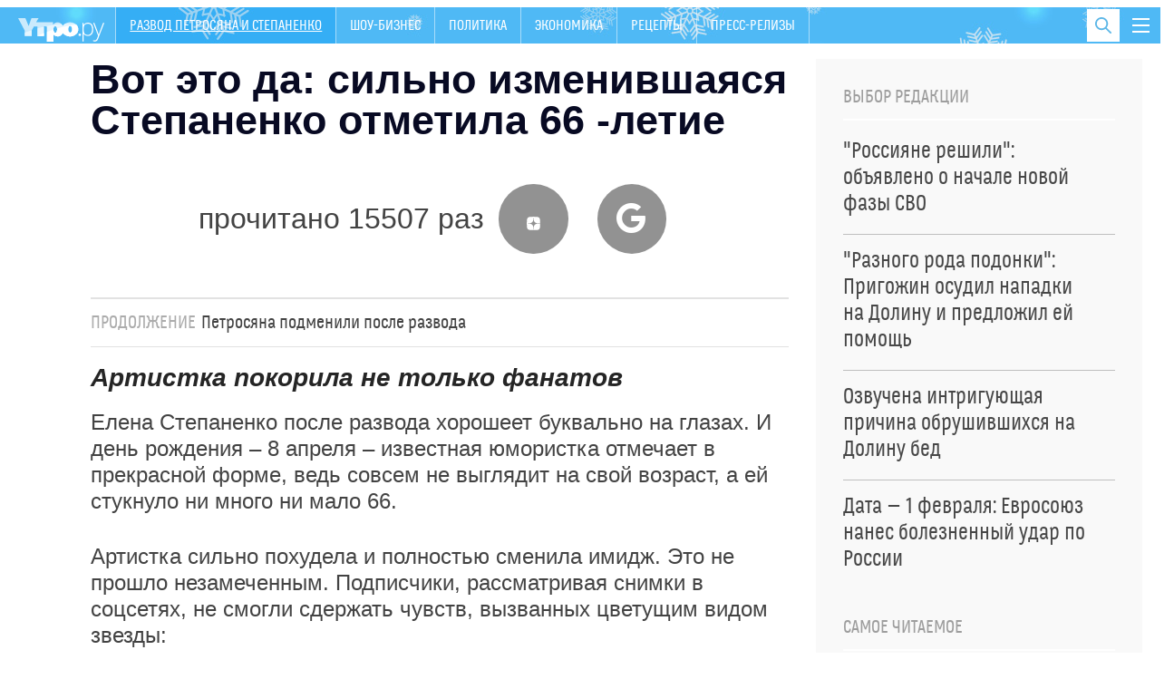

--- FILE ---
content_type: text/html; charset=utf-8
request_url: https://utro.ru/showbiz/2019/04/08/1396140.shtml
body_size: 22386
content:

<!DOCTYPE html>
<html class="no-js" lang="">

<head>



<title>Вот это да: cильно изменившаяся Степаненко отметила 66 -летие :: Развод Петросяна и Степаненко </title>


<meta http-equiv="Content-Type" content="text/xml; charset=UTF-8" />
<meta http-equiv="x-ua-compatible" content="ie=edge">
<meta name="Robots"             content="index,follow,max-image-preview:large" />


<meta name="keywords"           content="последние новости, лента новостей, новости сегодня, новости России и мира, утро ру" />
<meta name="description"        content="Артистка покорила не только фанатов" />




<meta property="og:type" content="article" />

<meta property="og:title" content="Вот это да: cильно изменившаяся Степаненко отметила 66 -летие" />
<meta property="og:description" content="Артистка покорила не только фанатов" />
<meta property="og:url" content="https://utro.ru/showbiz/2019/04/08/1396140.shtml" />
<meta property="og:image"       content="https://utro.ru/static/img/video-news.jpg" />

<meta property="og:image:width" content="840" />
<meta property="og:image:height" content="470" />

<meta name="dcterms.title" content="Вот это да: cильно изменившаяся Степаненко отметила 66 -летие" />
            
<meta name="dcterms.creator" content="Полина ДОРОЖКИНА: https://utro.ru/author/%D0%9F%D0%BE%D0%BB%D0%B8%D0%BD%D0%B0%20%D0%94%D0%9E%D0%A0%D0%9E%D0%96%D0%9A%D0%98%D0%9D%D0%90/" />

<meta name="MobileOptimized" content="width" />
<meta name="HandheldFriendly" content="true" />
<link itemprop="mainEntityOfPage" href="https://utro.ru/showbiz/2019/04/08/1396140.shtml" />
<link rel="canonical" href="https://utro.ru/showbiz/2019/04/08/1396140.shtml">


<meta name="google-site-verification" content="i7oyF_4bPu9-QGjoWgjAy3iENwP-8XDv4Qpme8bAVCw" />

<meta name="yandex-verification" content="b31ef8140ce1063d" />

<link rel="shortcut icon" type="image/x-icon" href="/static/img/favicon.ico" />

<meta name="apple-itunes-app" content="app-id=482911429">

<link rel="manifest" href="/static/manifest.json">



<script type="text/javascript" src="/static/js/jquery.min.js"></script>
<script type="text/javascript" src="/static/js/jquery.cookie.js"></script>


<link rel="stylesheet" type="text/css" href="/static/css/font/font.css">
<link rel="stylesheet" type="text/css" href="/static/css/font/fontello.css?v2">
<link rel="stylesheet" type="text/css" href="/static/css/normalize.css">
<link rel="stylesheet" type="text/css" href="/static/css/newmain.css?v18">
<link rel="stylesheet" type="text/css" href="/static/css/fix.css">
<link rel="stylesheet" type="text/css" href="/static/css/drop-navi.css?v2">
<script src="/static/js/vendor/modernizr-2.8.3.min.js" type="text/javascript"></script>



<link rel="amphtml" href="https://utro.ru/amp/showbiz/2019/04/08/1396140.shtml">

<link rel="dns-prefetch" href="https://mc.yandex.ru">
<link rel="dns-prefetch" href="https://yastatic.net">
<link rel="dns-prefetch" href="https://www.google-analytics.com">
<link rel="dns-prefetch" href="https://static.videonow.ru">

<noindex>

	<!-- google analytics -->
		<script type="text/javascript">
			function recordOutboundLink(link, category, action) {
				try {
					_gat._createTracker("UA-22073661-1","myT");
					_gat._getTrackerByName("myT")._trackEvent(category, action);
				} catch(err) {}
				setTimeout( function(){
					document.location = link.href
				}, 100 );
			}
		</script>
		<script type="text/javascript">
		  var _gaq = _gaq || [];
		  _gaq.push(
				['_setAccount', 'UA-22073661-1']
			  , ['_setDomainName', 'utro.ru']
			  , ['_trackPageview']
			  // Счетчик Медиа-1
			  ,['RBC._setAccount', 'UA-8487723-7']
			  ,['RBC._setDomainName', 'rbc.ru']
			  ,['RBC._setAllowLinker', true]
			  ,['RBC._trackPageview']);
		  (function() {
			var ga = document.createElement('script'); ga.type = 'text/javascript'; ga.async = true;
			ga.src = ('https:' == document.location.protocol ? 'https://ssl' : 'http://www') + '.google-analytics.com/ga.js';
			var s = document.getElementsByTagName('script')[0]; s.parentNode.insertBefore(ga, s);
		  })();
		</script>
	<!-- /google analytics -->

<!-- Global site tag (gtag.js) - Google Analytics -->
<script async src="https://www.googletagmanager.com/gtag/js?id=G-FB1GYCCPFP"></script>
<script>
  window.dataLayer = window.dataLayer || [];
  function gtag(){dataLayer.push(arguments);}
  gtag('js', new Date());

  gtag('config', 'G-FB1GYCCPFP');
</script>

<!-- Yandex.Metrika counter -->
<script type="text/javascript" >
(function(m,e,t,r,i,k,a){m[i]=m[i]||function()

{(m[i].a=m[i].a||[]).push(arguments)}
;
m[i].l=1*new Date();k=e.createElement(t),a=e.getElementsByTagName(t)[0],k.async=1,k.src=r,a.parentNode.insertBefore(k,a)})
(window, document, "script", "https://mc.yandex.ru/metrika/tag.js", "ym");

ym(42382979, "init",

{ clickmap:true, trackLinks:true, accurateTrackBounce:true, webvisor:true }
);
</script>
<noscript><div><img src="https://mc.yandex.ru/watch/42382979" style="position:absolute; left:-9999px;" alt="" /></div></noscript>
<!-- /Yandex.Metrika counter -->

		<script type="text/javascript">
				/* CONFIGURATION START */
				var _ain = {
						id: "1401",
						url: "",
						postid: "",
						maincontent: "",
						title: "",
						pubdate: "",
						authors: "",
						sections: "",
						tags: "",
						comments: ""
				};
				/* CONFIGURATION END */
				(function (d, s) {
				var sf = d.createElement(s); sf.type = 'text/javascript'; sf.async = true;
				sf.src = (('https:' == d.location.protocol) ? 'https://d7d3cf2e81d293050033-3dfc0615b0fd7b49143049256703bfce.ssl.cf1.rackcdn.com' : 'http://t.contentinsights.com')+'/stf.js';
				var t = d.getElementsByTagName(s)[0]; t.parentNode.insertBefore(sf, t);
				})(document, 'script');
			</script>		

<!-- Rating Mail.ru counter -->
<script type="text/javascript">
var _tmr = window._tmr || (window._tmr = []);
_tmr.push({id: "3195882", type: "pageView", start: (new Date()).getTime()});
(function (d, w, id) {
  if (d.getElementById(id)) return;
  var ts = d.createElement("script"); ts.type = "text/javascript"; ts.async = true; ts.id = id;
  ts.src = "https://top-fwz1.mail.ru/js/code.js";
  var f = function () {var s = d.getElementsByTagName("script")[0]; s.parentNode.insertBefore(ts, s);};
  if (w.opera == "[object Opera]") { d.addEventListener("DOMContentLoaded", f, false); } else { f(); }
})(document, window, "topmailru-code");
</script><noscript><div>
<img src="https://top-fwz1.mail.ru/counter?id=3195882;js=na" style="border:0;position:absolute;left:-9999px;" alt="Top.Mail.Ru" />
</div></noscript>
<!-- //Rating Mail.ru counter -->

	
		


</noindex>



<script async type="text/javascript" src="/static/js/push.js"></script>
<script async type="text/javascript" src="/static/js/adfox.custom.min.js"></script>
<script async type="text/javascript" src="/static/js/ScrollMagic.min.js"></script>


</head>

<body>


    <script type="text/javascript" src="/static/js/art-blocks.js"></script>
	<!--link rel="stylesheet" type="text/css" media="all" href=/static/lightbox/css/jquery.lightbox-0.5.css>
	<script type="text/javascript" src=/static/lightbox/js/jquery.lightbox-0.5.min.js></script-->
	<link rel="stylesheet" type="text/css" media="all" href="/static/lightbox2/dist/css/lightbox.css">
	<script type="text/javascript" src="/static/js/subscribe.js"></script>
	<script type="text/javascript" src="/static/lightbox2/dist/js/lightbox.js"></script>


<div class="mask"></div>

<div id="wrap" class="layout-width">

	
    <header class="header" id="header-bar">
        <a href="/" class="header__logo">
            <img src="/static/img/logo.png" alt="">
        </a>
		<nav>
            <ul class="primary-nav">    
				
					<li class="active"><a href="/online/petrosyanstepanenko.shtml" class="highlight">Развод Петросяна и Степаненко </a></li>
				
				
					
				
					
				
					
					<li >
						<a href="/showbiz.shtml">Шоу-бизнес</a>
					</li>
					
				
					
				
					
				
					
					<li >
						<a href="/politics.shtml">Политика</a>
					</li>
					
				
					
					<li >
						<a href="/economics.shtml">Экономика</a>
					</li>
					
				
					
				
					
				
					
				
					
				
					
				
					
				
					
					<li >
						<a href="/recepty.shtml">Рецепты </a>
					</li>
					
				
					
				
					
				
					
				
					
				
					
				
					
				
					
				
					
				
					
				
					
				
					
				
					
				
					
				
					
				
					
				
					
				
					
				
					
				
					
				
					
				
					
				
					
				
					
				
					
				
					
					<li >
						<a href="/pr.shtml">Пресс-релизы</a>
					</li>
					
				
					
				
					
				
            </ul>
        </nav>
        
        <button class="toggle-drop-navi">
            <i></i>
            <i></i>
            <i></i>
        </button>
        
        <div class="header__search">
            <form action="/search/">
                <input type="text" name="q" placeholder="Поиск по сайту" class="header__search-input">
            </form>

            <button class="toggle-search">
                <i class="icon-search"></i>
            </button>
        </div>

        <ul class="header__currency">
        	
				
			            
        </ul>
        
        <div class="header__drop-navi">
			





<div class="_inner">

<ul class="menu">

    <li class="menu__item">
		<a href="/showbiz.shtml" >ШОУ-БИЗНЕС</a>
    </li>

    <li class="menu__item">
		<a href="/life.shtml" >ЖИЗНЬ</a>
    </li>

    <li class="menu__item">
		<a href="/politics.shtml" >ПОЛИТИКА</a>
    </li>

    <li class="menu__item">
		<a href="/horoscope.shtml" >ГОРОСКОПЫ</a>
    </li>

    <li class="menu__item">
		<a href="/online/crimean.shtml" >НОВОСТИ КРЫМА</a>
    </li>

    <li class="menu__item">
		<a href="/economics.shtml" >ЭКОНОМИКА</a>
    </li>

    <li class="menu__item">
		<a href="/accidents.shtml" >ПРОИСШЕСТВИЯ</a>
    </li>

    <li class="menu__item">
		<a href="https://utro.ru/about.shtml" >РЕКЛАМА</a>
    </li>


</ul>


 </div>






        </div>
        
	</header>


	

	<div style="width:100%; height:90px; background:#fff; display: none;">
		<div class="block__title-adv" style="display: none;">Реклама</div>
	</div>

	<main>
        <div id="content">
				





<div class="layout-two-column">
    <div class="layout-two-column__main">
        <div class="news">
			<h1 class="news__title">Вот это да: cильно изменившаяся Степаненко отметила 66 -летие</h1>

            

			<div style="" class="news__social">
						
							прочитано 15507 раз
						
			        <a target="_blank" href="https://dzen.ru/utro"><i class="icon-zen"></i></a>
			        <a target="_blank" href="https://news.google.com/publications/CAAiEOF7XMpY3eSH2Jkm8AEzhb0qFAgKIhDhe1zKWN3kh9iZJvABM4W9?hl=ru&gl=RU&ceid=RU%3Aru"><i class="icon-google"></i></a>
			</div>
				<div class="fly-social-wrap">
        <div class="fly-social">
			
        </div>
    </div>


            
            
            
			<div class="news__short-link"><span class="news__short-link-title">продолжение</span><a href="/showbiz/2019/04/09/1396239.shtml">Петросяна подменили после развода</a></div>
			
			
            <div class="news__lead">
                Артистка покорила не только фанатов
            </div>

			<div class="js-mediator-article io-article-bod"  data-io-article-url="https://utro.ru/showbiz/2019/04/08/1396140.shtml"><p>Елена Степаненко после развода хорошеет буквально на глазах. И день рождения – 8 апреля – известная юмористка отмечает в прекрасной форме, ведь совсем не выглядит на свой возраст, а ей стукнуло ни много ни мало 66.</p>
<p>Артистка сильно похудела и полностью сменила имидж. Это не прошло незамеченным. Подписчики, рассматривая снимки в соцсетях, не смогли сдержать чувств, вызванных цветущим видом звезды:</p><div id="inpage_VI-286611-0"></div>
<script type="text/javascript">
(function(w, d, n, s, t) {
	w[n] = w[n] || [];
	w[n].push(function() {
		Ya.Context.AdvManager.render({
			blockId: 'VI-286611-0',
			renderTo: 'inpage_VI-286611-0',
			inpage: {}
		});
	});
	t = d.getElementsByTagName("script")[0];
	s = d.createElement("script");
	s.type = "text/javascript";
	s.src = "//an.yandex.ru/system/context.js";
	s.async = true;
	t.parentNode.insertBefore(s, t);
})(this, this.document, "yandexContextAsyncCallbacks");
</script>
<p class="article__quote">&quot;Хорошенькая. И я верю, что счастье где то рядом. Желаю здоровья и любви&quot;, &quot;Красотка&quot;,</p>
<p>– засыпали звезду комплиментами&nbsp;под снимком, сопровождаемым словами: &quot;Елена Григорьевна Степаненко. Родилась 8 апреля 1953 года в Сталинграде (ныне Волгоград)&quot;. </p>
<p><blockquote class="instagram-media" data-instgrm-permalink="https://www.instagram.com/p/Bv-60heHPKn/?utm_source=ig_embed&amp;utm_medium=loading" data-instgrm-version="12" style=" background:#FFF; border:0; border-radius:3px; box-shadow:0 0 1px 0 rgba(0,0,0,0.5),0 1px 10px 0 rgba(0,0,0,0.15); margin: 1px; max-width:540px; min-width:326px; padding:0; width:99.375%; width:-webkit-calc(100% - 2px); width:calc(100% - 2px);"><div style="padding:16px;"> <a href="https://www.instagram.com/p/Bv-60heHPKn/?utm_source=ig_embed&amp;utm_medium=loading" style=" background:#FFFFFF; line-height:0; padding:0 0; text-align:center; text-decoration:none; width:100%;" target="_blank"> <div style=" display: flex; flex-direction: row; align-items: center;"> <div style="background-color: #F4F4F4; border-radius: 50%; flex-grow: 0; height: 40px; margin-right: 14px; width: 40px;"></div> <div style="display: flex; flex-direction: column; flex-grow: 1; justify-content: center;"> <div style=" background-color: #F4F4F4; border-radius: 4px; flex-grow: 0; height: 14px; margin-bottom: 6px; width: 100px;"></div> <div style=" background-color: #F4F4F4; border-radius: 4px; flex-grow: 0; height: 14px; width: 60px;"></div></div></div><div style="padding: 19% 0;"></div><div style="display:block; height:50px; margin:0 auto 12px; width:50px;"><svg width="50px" height="50px" viewBox="0 0 60 60" version="1.1" xmlns="https://www.w3.org/2000/svg" xmlns:xlink="https://www.w3.org/1999/xlink"><g stroke="none" stroke-width="1" fill="none" fill-rule="evenodd"><g transform="translate(-511.000000, -20.000000)" fill="#000000"><g><path d="M556.869,30.41 C554.814,30.41 553.148,32.076 553.148,34.131 C553.148,36.186 554.814,37.852 556.869,37.852 C558.924,37.852 560.59,36.186 560.59,34.131 C560.59,32.076 558.924,30.41 556.869,30.41 M541,60.657 C535.114,60.657 530.342,55.887 530.342,50 C530.342,44.114 535.114,39.342 541,39.342 C546.887,39.342 551.658,44.114 551.658,50 C551.658,55.887 546.887,60.657 541,60.657 M541,33.886 C532.1,33.886 524.886,41.1 524.886,50 C524.886,58.899 532.1,66.113 541,66.113 C549.9,66.113 557.115,58.899 557.115,50 C557.115,41.1 549.9,33.886 541,33.886 M565.378,62.101 C565.244,65.022 564.756,66.606 564.346,67.663 C563.803,69.06 563.154,70.057 562.106,71.106 C561.058,72.155 560.06,72.803 558.662,73.347 C557.607,73.757 556.021,74.244 553.102,74.378 C549.944,74.521 548.997,74.552 541,74.552 C533.003,74.552 532.056,74.521 528.898,74.378 C525.979,74.244 524.393,73.757 523.338,73.347 C521.94,72.803 520.942,72.155 519.894,71.106 C518.846,70.057 518.197,69.06 517.654,67.663 C517.244,66.606 516.755,65.022 516.623,62.101 C516.479,58.943 516.448,57.996 516.448,50 C516.448,42.003 516.479,41.056 516.623,37.899 C516.755,34.978 517.244,33.391 517.654,32.338 C518.197,30.938 518.846,29.942 519.894,28.894 C520.942,27.846 521.94,27.196 523.338,26.654 C524.393,26.244 525.979,25.756 528.898,25.623 C532.057,25.479 533.004,25.448 541,25.448 C548.997,25.448 549.943,25.479 553.102,25.623 C556.021,25.756 557.607,26.244 558.662,26.654 C560.06,27.196 561.058,27.846 562.106,28.894 C563.154,29.942 563.803,30.938 564.346,32.338 C564.756,33.391 565.244,34.978 565.378,37.899 C565.522,41.056 565.552,42.003 565.552,50 C565.552,57.996 565.522,58.943 565.378,62.101 M570.82,37.631 C570.674,34.438 570.167,32.258 569.425,30.349 C568.659,28.377 567.633,26.702 565.965,25.035 C564.297,23.368 562.623,22.342 560.652,21.575 C558.743,20.834 556.562,20.326 553.369,20.18 C550.169,20.033 549.148,20 541,20 C532.853,20 531.831,20.033 528.631,20.18 C525.438,20.326 523.257,20.834 521.349,21.575 C519.376,22.342 517.703,23.368 516.035,25.035 C514.368,26.702 513.342,28.377 512.574,30.349 C511.834,32.258 511.326,34.438 511.181,37.631 C511.035,40.831 511,41.851 511,50 C511,58.147 511.035,59.17 511.181,62.369 C511.326,65.562 511.834,67.743 512.574,69.651 C513.342,71.625 514.368,73.296 516.035,74.965 C517.703,76.634 519.376,77.658 521.349,78.425 C523.257,79.167 525.438,79.673 528.631,79.82 C531.831,79.965 532.853,80.001 541,80.001 C549.148,80.001 550.169,79.965 553.369,79.82 C556.562,79.673 558.743,79.167 560.652,78.425 C562.623,77.658 564.297,76.634 565.965,74.965 C567.633,73.296 568.659,71.625 569.425,69.651 C570.167,67.743 570.674,65.562 570.82,62.369 C570.966,59.17 571,58.147 571,50 C571,41.851 570.966,40.831 570.82,37.631"></path></g></g></g></svg></div><div style="padding-top: 8px;"> <div style=" color:#3897f0; font-family:Arial,sans-serif; font-size:14px; font-style:normal; font-weight:550; line-height:18px;"> Посмотреть эту публикацию в Instagram</div></div><div style="padding: 12.5% 0;"></div> <div style="display: flex; flex-direction: row; margin-bottom: 14px; align-items: center;"><div> <div style="background-color: #F4F4F4; border-radius: 50%; height: 12.5px; width: 12.5px; transform: translateX(0px) translateY(7px);"></div> <div style="background-color: #F4F4F4; height: 12.5px; transform: rotate(-45deg) translateX(3px) translateY(1px); width: 12.5px; flex-grow: 0; margin-right: 14px; margin-left: 2px;"></div> <div style="background-color: #F4F4F4; border-radius: 50%; height: 12.5px; width: 12.5px; transform: translateX(9px) translateY(-18px);"></div></div><div style="margin-left: 8px;"> <div style=" background-color: #F4F4F4; border-radius: 50%; flex-grow: 0; height: 20px; width: 20px;"></div> <div style=" width: 0; height: 0; border-top: 2px solid transparent; border-left: 6px solid #f4f4f4; border-bottom: 2px solid transparent; transform: translateX(16px) translateY(-4px) rotate(30deg)"></div></div><div style="margin-left: auto;"> <div style=" width: 0px; border-top: 8px solid #F4F4F4; border-right: 8px solid transparent; transform: translateY(16px);"></div> <div style=" background-color: #F4F4F4; flex-grow: 0; height: 12px; width: 16px; transform: translateY(-4px);"></div> <div style=" width: 0; height: 0; border-top: 8px solid #F4F4F4; border-left: 8px solid transparent; transform: translateY(-4px) translateX(8px);"></div></div></div> <div style="display: flex; flex-direction: column; flex-grow: 1; justify-content: center; margin-bottom: 24px;"> <div style=" background-color: #F4F4F4; border-radius: 4px; flex-grow: 0; height: 14px; margin-bottom: 6px; width: 224px;"></div> <div style=" background-color: #F4F4F4; border-radius: 4px; flex-grow: 0; height: 14px; width: 144px;"></div></div></a><p style=" color:#c9c8cd; font-family:Arial,sans-serif; font-size:14px; line-height:17px; margin-bottom:0; margin-top:8px; overflow:hidden; padding:8px 0 7px; text-align:center; text-overflow:ellipsis; white-space:nowrap;"><a href="https://www.instagram.com/p/Bv-60heHPKn/?utm_source=ig_embed&amp;utm_medium=loading" style=" color:#c9c8cd; font-family:Arial,sans-serif; font-size:14px; font-style:normal; font-weight:normal; line-height:17px; text-decoration:none;" target="_blank">Публикация от 🎂Дни рождения звезд🎉 (@zvezdnye_dni_rozhdeniya___)</a> <time style=" font-family:Arial,sans-serif; font-size:14px; line-height:17px;" datetime="2019-04-08T05:38:40+00:00">7 Апр 2019 в 10:38 PDT</time></p></div></blockquote> <script async src="//www.instagram.com/embed.js"></script></p>
<p>Некоторые фолловеры при этом отметили, что расцвела Елена Григорьевна неспроста:</p>
<p class="article__quote">&quot;Стала еще моложе и круче после развода. <b>Свобода идет на пользу</b>!&quot;, &quot;Женщина в возрасте, но он ее не портит, сейчас лучше, чем несколько лет назад&quot;.</p>
<p>И на других страницах поток восхищения зашкаливает.&nbsp;</p>
<p class="article__quote">&quot;Хорошая артистка и просто женщина&quot;, &quot;Крепкого здоровья, удачи, благополучия, добра, радости, любви, счастья, хорошего настроения, улыбок, ярких впечатлений... Пусть солнечный свет согревает в любую погоду, и желания исполняются при одной мысли о них&quot;, </p>
<p>– восхитились подписчики под <a href="https://www.instagram.com/p/Bv-4DzQiL9y/" target="_blank" rel="nofollow">зарисовками</a>, показывающими эпизоды из выступлений Степаненко, осыпав артистку поздравлениями и пожеланиями.</p>
<p><script async src="//cdn.viqeo.tv/js/vq_starter.js"></script><style type="text/css">
                    @media (orientation: landscape) {
                        .viqeo-vertical.viqeo-embed--df2c8093b6bdc4988dd1 {
                            padding-bottom: 75%;
                        }
                    }
                    @media (orientation: portrait) {
                        .viqeo-vertical.viqeo-embed--df2c8093b6bdc4988dd1 {
                            padding-bottom: 100%;
                        }
                    }
                 </style>
      <div style="width:100%;height:0;position:relative;" class="viqeo-embed viqeo-vertical viqeo-embed--df2c8093b6bdc4988dd1" data-vnd="df2c8093b6bdc4988dd1" data-profile="370" data-aspectRatio="0.5625">
        <div class="video__container"><iframe src="//cdn.viqeo.tv/embed/?vid=df2c8093b6bdc4988dd1" width="100%" height="100%" style="position:absolute;" frameBorder="0" allowFullScreen></iframe></div>
      </div></p>
<p>Ранее, в марте, перед одним из выступлений фото юмористки также попали в Сеть – их опубликовал на своей странице&nbsp;организатор концертов в Калининграде и области&nbsp;Евгений Янин. Фанаты были очень рады.</p>
<p class="article__quote">&quot;Какая она красотка&quot;, &quot;Ангельски хороша&quot;, &quot;Не только веселая и красивая, а еще всеми нами любимая&quot;, &quot;Просто супер&quot;, &quot;Что за богиня!&quot;</p>
<p>– прокомментировали они.</p>
<p><blockquote class="instagram-media" data-instgrm-permalink="https://www.instagram.com/p/BugzpixAPmU/?utm_source=ig_embed&amp;utm_medium=loading" data-instgrm-version="12" style=" background:#FFF; border:0; border-radius:3px; box-shadow:0 0 1px 0 rgba(0,0,0,0.5),0 1px 10px 0 rgba(0,0,0,0.15); margin: 1px; max-width:540px; min-width:326px; padding:0; width:99.375%; width:-webkit-calc(100% - 2px); width:calc(100% - 2px);"><div style="padding:16px;"> <a href="https://www.instagram.com/p/BugzpixAPmU/?utm_source=ig_embed&amp;utm_medium=loading" style=" background:#FFFFFF; line-height:0; padding:0 0; text-align:center; text-decoration:none; width:100%;" target="_blank"> <div style=" display: flex; flex-direction: row; align-items: center;"> <div style="background-color: #F4F4F4; border-radius: 50%; flex-grow: 0; height: 40px; margin-right: 14px; width: 40px;"></div> <div style="display: flex; flex-direction: column; flex-grow: 1; justify-content: center;"> <div style=" background-color: #F4F4F4; border-radius: 4px; flex-grow: 0; height: 14px; margin-bottom: 6px; width: 100px;"></div> <div style=" background-color: #F4F4F4; border-radius: 4px; flex-grow: 0; height: 14px; width: 60px;"></div></div></div><div style="padding: 19% 0;"></div><div style="display:block; height:50px; margin:0 auto 12px; width:50px;"><svg width="50px" height="50px" viewBox="0 0 60 60" version="1.1" xmlns="https://www.w3.org/2000/svg" xmlns:xlink="https://www.w3.org/1999/xlink"><g stroke="none" stroke-width="1" fill="none" fill-rule="evenodd"><g transform="translate(-511.000000, -20.000000)" fill="#000000"><g><path d="M556.869,30.41 C554.814,30.41 553.148,32.076 553.148,34.131 C553.148,36.186 554.814,37.852 556.869,37.852 C558.924,37.852 560.59,36.186 560.59,34.131 C560.59,32.076 558.924,30.41 556.869,30.41 M541,60.657 C535.114,60.657 530.342,55.887 530.342,50 C530.342,44.114 535.114,39.342 541,39.342 C546.887,39.342 551.658,44.114 551.658,50 C551.658,55.887 546.887,60.657 541,60.657 M541,33.886 C532.1,33.886 524.886,41.1 524.886,50 C524.886,58.899 532.1,66.113 541,66.113 C549.9,66.113 557.115,58.899 557.115,50 C557.115,41.1 549.9,33.886 541,33.886 M565.378,62.101 C565.244,65.022 564.756,66.606 564.346,67.663 C563.803,69.06 563.154,70.057 562.106,71.106 C561.058,72.155 560.06,72.803 558.662,73.347 C557.607,73.757 556.021,74.244 553.102,74.378 C549.944,74.521 548.997,74.552 541,74.552 C533.003,74.552 532.056,74.521 528.898,74.378 C525.979,74.244 524.393,73.757 523.338,73.347 C521.94,72.803 520.942,72.155 519.894,71.106 C518.846,70.057 518.197,69.06 517.654,67.663 C517.244,66.606 516.755,65.022 516.623,62.101 C516.479,58.943 516.448,57.996 516.448,50 C516.448,42.003 516.479,41.056 516.623,37.899 C516.755,34.978 517.244,33.391 517.654,32.338 C518.197,30.938 518.846,29.942 519.894,28.894 C520.942,27.846 521.94,27.196 523.338,26.654 C524.393,26.244 525.979,25.756 528.898,25.623 C532.057,25.479 533.004,25.448 541,25.448 C548.997,25.448 549.943,25.479 553.102,25.623 C556.021,25.756 557.607,26.244 558.662,26.654 C560.06,27.196 561.058,27.846 562.106,28.894 C563.154,29.942 563.803,30.938 564.346,32.338 C564.756,33.391 565.244,34.978 565.378,37.899 C565.522,41.056 565.552,42.003 565.552,50 C565.552,57.996 565.522,58.943 565.378,62.101 M570.82,37.631 C570.674,34.438 570.167,32.258 569.425,30.349 C568.659,28.377 567.633,26.702 565.965,25.035 C564.297,23.368 562.623,22.342 560.652,21.575 C558.743,20.834 556.562,20.326 553.369,20.18 C550.169,20.033 549.148,20 541,20 C532.853,20 531.831,20.033 528.631,20.18 C525.438,20.326 523.257,20.834 521.349,21.575 C519.376,22.342 517.703,23.368 516.035,25.035 C514.368,26.702 513.342,28.377 512.574,30.349 C511.834,32.258 511.326,34.438 511.181,37.631 C511.035,40.831 511,41.851 511,50 C511,58.147 511.035,59.17 511.181,62.369 C511.326,65.562 511.834,67.743 512.574,69.651 C513.342,71.625 514.368,73.296 516.035,74.965 C517.703,76.634 519.376,77.658 521.349,78.425 C523.257,79.167 525.438,79.673 528.631,79.82 C531.831,79.965 532.853,80.001 541,80.001 C549.148,80.001 550.169,79.965 553.369,79.82 C556.562,79.673 558.743,79.167 560.652,78.425 C562.623,77.658 564.297,76.634 565.965,74.965 C567.633,73.296 568.659,71.625 569.425,69.651 C570.167,67.743 570.674,65.562 570.82,62.369 C570.966,59.17 571,58.147 571,50 C571,41.851 570.966,40.831 570.82,37.631"></path></g></g></g></svg></div><div style="padding-top: 8px;"> <div style=" color:#3897f0; font-family:Arial,sans-serif; font-size:14px; font-style:normal; font-weight:550; line-height:18px;"> Посмотреть эту публикацию в Instagram</div></div><div style="padding: 12.5% 0;"></div> <div style="display: flex; flex-direction: row; margin-bottom: 14px; align-items: center;"><div> <div style="background-color: #F4F4F4; border-radius: 50%; height: 12.5px; width: 12.5px; transform: translateX(0px) translateY(7px);"></div> <div style="background-color: #F4F4F4; height: 12.5px; transform: rotate(-45deg) translateX(3px) translateY(1px); width: 12.5px; flex-grow: 0; margin-right: 14px; margin-left: 2px;"></div> <div style="background-color: #F4F4F4; border-radius: 50%; height: 12.5px; width: 12.5px; transform: translateX(9px) translateY(-18px);"></div></div><div style="margin-left: 8px;"> <div style=" background-color: #F4F4F4; border-radius: 50%; flex-grow: 0; height: 20px; width: 20px;"></div> <div style=" width: 0; height: 0; border-top: 2px solid transparent; border-left: 6px solid #f4f4f4; border-bottom: 2px solid transparent; transform: translateX(16px) translateY(-4px) rotate(30deg)"></div></div><div style="margin-left: auto;"> <div style=" width: 0px; border-top: 8px solid #F4F4F4; border-right: 8px solid transparent; transform: translateY(16px);"></div> <div style=" background-color: #F4F4F4; flex-grow: 0; height: 12px; width: 16px; transform: translateY(-4px);"></div> <div style=" width: 0; height: 0; border-top: 8px solid #F4F4F4; border-left: 8px solid transparent; transform: translateY(-4px) translateX(8px);"></div></div></div> <div style="display: flex; flex-direction: column; flex-grow: 1; justify-content: center; margin-bottom: 24px;"> <div style=" background-color: #F4F4F4; border-radius: 4px; flex-grow: 0; height: 14px; margin-bottom: 6px; width: 224px;"></div> <div style=" background-color: #F4F4F4; border-radius: 4px; flex-grow: 0; height: 14px; width: 144px;"></div></div></a><p style=" color:#c9c8cd; font-family:Arial,sans-serif; font-size:14px; line-height:17px; margin-bottom:0; margin-top:8px; overflow:hidden; padding:8px 0 7px; text-align:center; text-overflow:ellipsis; white-space:nowrap;"><a href="https://www.instagram.com/p/BugzpixAPmU/?utm_source=ig_embed&amp;utm_medium=loading" style=" color:#c9c8cd; font-family:Arial,sans-serif; font-size:14px; font-style:normal; font-weight:normal; line-height:17px; text-decoration:none;" target="_blank">Публикация от Е В Г Е Н И Й Я н и н (@evgeniijanin)</a> <time style=" font-family:Arial,sans-serif; font-size:14px; line-height:17px;" datetime="2019-03-02T16:27:23+00:00">2 Мар 2019 в 8:27 PST</time></p></div></blockquote> <script async src="//www.instagram.com/embed.js"></script></p>
<p>Сейчас одна из самых ярких артисток разговорного жанра выступает с сольными концертами по России. Она прошла нелегкий путь к громкому успеху на эстраде, <a href="http://www.starhit.ru/novosti/gromkie-rasstavaniya-s-mujyami-i-ekstremalnoe-pohudenie-v-chem-sekret-uspeha-elenyi-stepanenko-169698/" target="_blank" rel="nofollow">отмечает</a> StarHit.</p>
<p>В начале 1980-х гг. Степаненко стала артисткой Концертного ансамбля эстрадных миниатюр под руководством Евгения Петросяна. Он увидел в ней не только талантливую пародистку, но и эффектную женщину, и в 1985 г. они стали мужем и женой. Елена Григорьевна много раз рассказывала, как ее удивлял муж. Евгений Ваганович красиво ухаживал – дарил будущей жене цветы, вещи и украшения.</p>
<p>Они стали выступать дуэтом, всегда и во всем поддерживали друг друга и на работе, и вне&nbsp;ее. Несколько раз&nbsp;за время совместной жизни&nbsp;артистов&nbsp;возникали слухи об их разводе. Однако Степаненко всегда отзывалась о Петросяне с восхищением и даже четыре года назад давала понять, что в их семье все хорошо, но все <a href="https://utro.ru/showbiz/2018/08/03/1369329.shtml" target="_blank">рухнуло</a> в одночасье.&nbsp;</p>
<p>О том, что Степаненко явно пошел на пользу именно развод, заговорили не впервые. Ранее&nbsp;мнение&nbsp;о ее бодрости, энергичности, свежести и моложавости уже <a href="https://utro.ru/showbiz/2019/01/16/1387080.shtml" target="_blank" style="background-color: rgb(255, 255, 255);">высказали</a> и коллеги, и поклонники. Кое-кто сначала даже <a href="https://utro.ru/showbiz/2018/12/27/1385463.shtml" target="_blank" style="background-color: rgb(255, 255, 255);">не узнавал</a>&nbsp;ее в новом облике.</p>
<p>Худеть юмористка начала давно, еще до расставания с мужем. Она не делала никаких пластических операций, просто&nbsp;<a href="https://utro.ru/showbiz/2018/06/01/1362790.shtml" target="_blank" style="background-color: rgb(255, 255, 255);">стала</a>&nbsp;меньше есть. Когда ее увидели исхудавшей впервые, то некоторые даже&nbsp;<a href="https://utro.ru/showbiz/2018/10/23/1378145.shtml" target="_blank" style="background-color: rgb(255, 255, 255);">забеспокоились</a>.&nbsp;</p></div>
			
			
			<div class="stop-fly"></div>
			
            <div class="clearfix"></div>

            <div class="news__meta">
                <time pubdate class="news__date"datetime="2019-04-08">15:22, 08.04.2019</time></time>
    			
                <div class="news-center__top-author io-author">
                    <i></i>
                                
	                    <a href="/author/%D0%9F%D0%BE%D0%BB%D0%B8%D0%BD%D0%B0%20%D0%94%D0%9E%D0%A0%D0%9E%D0%96%D0%9A%D0%98%D0%9D%D0%90/" itemprop="author"><span itemprop="name">Полина ДОРОЖКИНА</span></a>
	                    
                </div>
            </div>

			

			

			




	

            


            

<div class="news-section">
    <div class="title">По теме</div>

    <ul class="news-section__list">
        
	        <li>
	            <a href="/showbiz/2019/03/21/1394236.shtml">Обвела вокруг пальца: в загашнике у Степаненко припрятаны миллионы</a>
	        </li>
        
	        <li>
	            <a href="/showbiz/2019/03/18/1393728.shtml">Степаненко досталось от пассии Петросяна</a>
	        </li>
        
	        <li>
	            <a href="/showbiz/2018/12/13/1383938.shtml">Степаненко мешает Петросяну жениться</a>
	        </li>
        
		    
		
            <li>
                <a href="/persons/elenastepanenko.shtml">Елена Григорьевна Степаненко</a>
            </li>
            
    </ul>
</div>

            
            <div class="news__blocks-news">
        		<div class="_row">
	            
	            	
						
<div class="news-center__item _item-shadow">
	
		
            <div class="news-center__top" data-vr-contentbox="Position 1" data-vr-contentbox-url="https://utro.ru/news/ukraine/2026/01/16/1568003.shtml">
                <a href="/news/ukraine/2026/01/16/1568003.shtml">
                    <div class="media-box" style="background-image: url(https://pics.utro.ru/utro_photos/2026/01/16/1568003big.png)">
                        <img src="https://pics.utro.ru/utro_photos/2026/01/16/1568003big.png" alt="">
                    </div>

                    <h4 class="news-center__top-title" data-vr-headline>Слова Зеленского о боях на Украине вызвали изумление на Западе</h4>
                </a>

                <p>Украинский политик живет в собственных фантазиях</p>
                
            </div>
            <ul class="news-block__list">
		
	
		
            <li data-vr-contentbox="Position 2" data-vr-contentbox-url="https://utro.ru/news/politics/2026/01/15/1567974.shtml">
                <a href="/news/politics/2026/01/15/1567974.shtml" data-vr-headline data-vr-headline>"Будь серьезным или убирайся: в США раскрыли смысл послания Лаврова Макрону</a>
            </li>
		
			
		
	
		
            <li data-vr-contentbox="Position 3" data-vr-contentbox-url="https://utro.ru/news/politics/2026/01/15/1567948.shtml">
                <a href="/news/politics/2026/01/15/1567948.shtml" data-vr-headline data-vr-headline>"Принудительно изменить": что задумали США и ЕС против России</a>
            </li>
		
			
		
	
		
            <li data-vr-contentbox="Position 4" data-vr-contentbox-url="https://utro.ru/news/showbiz/2026/01/15/1567977.shtml">
                <a href="/news/showbiz/2026/01/15/1567977.shtml" data-vr-headline data-vr-headline>"Им казалось, он нетрадиционный": критик рассказал, как Леонтьева запрещали в СССР</a>
            </li>
		
			
				</ul>
			
		
	                            

</div>


					
				
	            	
						
<div class="news-center__item _item-shadow">
	
		
            <div class="news-center__top" data-vr-contentbox="Position 1" data-vr-contentbox-url="https://utro.ru/news/ukraine/2026/01/16/1567989.shtml">
                <a href="/news/ukraine/2026/01/16/1567989.shtml">
                    <div class="media-box" style="background-image: url(https://pics.utro.ru/utro_photos/2026/01/16/1567989big.png)">
                        <img src="https://pics.utro.ru/utro_photos/2026/01/16/1567989big.png" alt="">
                    </div>

                    <h4 class="news-center__top-title" data-vr-headline>"Естественные преграды": Киев предупредили об ударе с неожиданной стороны</h4>
                </a>

                <p>Незалежным становится все тяжелее</p>
                
            </div>
            <ul class="news-block__list">
		
	
		
            <li data-vr-contentbox="Position 2" data-vr-contentbox-url="https://utro.ru/news/politics/2026/01/15/1567985.shtml">
                <a href="/news/politics/2026/01/15/1567985.shtml" data-vr-headline data-vr-headline>"Власть такая, какой народ": Кулеба публично раскритиковал население Украины</a>
            </li>
		
			
		
	
		
            <li data-vr-contentbox="Position 3" data-vr-contentbox-url="https://utro.ru/news/ukraine/2026/01/15/1567968.shtml">
                <a href="/news/ukraine/2026/01/15/1567968.shtml" data-vr-headline data-vr-headline>Подлый шаг Запада по Украине объяснили в Турции</a>
            </li>
		
			
		
	
		
            <li data-vr-contentbox="Position 4" data-vr-contentbox-url="https://utro.ru/news/showbiz/2026/01/15/1567950.shtml">
                <a href="/news/showbiz/2026/01/15/1567950.shtml" data-vr-headline data-vr-headline>Озвучена интригующая причина обрушившихся на Долину бед</a>
            </li>
		
			
				</ul>
			
		
	                            

</div>


					
				
	            	
				
				</div>
            </div>
            
        </div>
    </div>

	    <div class="layout-two-column__aside">
        <div class="_inner-fly">



            <div class="_block">
                <div class="news-block">
                    <h4 class="news-block__title">Выбор редакции</h4>

                    <ul class="news-listing__chosen">
                    
                        
                            <li>
                                <a href="/news/ukraine/2026/01/15/1567942.shtml">
                                    <span class="news-block__list-title">"Россияне решили": объявлено о начале новой фазы СВО <!-- <i class="icon-exclamation"></i> --></span>
                                </a>
                            </li>
                        
                            <li>
                                <a href="/news/showbiz/2026/01/15/1567972.shtml">
                                    <span class="news-block__list-title">"Разного рода подонки": Пригожин осудил нападки на Долину и предложил ей помощь <!-- <i class="icon-exclamation"></i> --></span>
                                </a>
                            </li>
                        
                            <li>
                                <a href="/news/showbiz/2026/01/15/1567950.shtml">
                                    <span class="news-block__list-title">Озвучена интригующая причина обрушившихся на Долину бед <!-- <i class="icon-exclamation"></i> --></span>
                                </a>
                            </li>
                        
                            <li>
                                <a href="/news/economics/2026/01/15/1567963.shtml">
                                    <span class="news-block__list-title">Дата — 1 февраля: Евросоюз нанес болезненный удар по России <!-- <i class="icon-exclamation"></i> --></span>
                                </a>
                            </li>
                        
                    </ul>
                </div>
            </div>




            <div class="_block">
                <div class="news-block">
                    <h4 class="news-block__title">Самое читаемое</h4>

                    <ul class="news-listing__chosen">
                    
                        
                            <li>
                                <a href="/news/ukraine/2025/12/30/1567760.shtml">
                                    <span class="news-block__list-title">Историк раскрыл истинную причину нападения ВСУ на резиденцию Путина <!-- <i class="icon-exclamation"></i> --></span>
                                </a>
                            </li>
                        
                            <li>
                                <a href="/news/showbiz/2025/12/30/1567763.shtml">
                                    <span class="news-block__list-title">Немцы начали массово оголяться и заговорили по-русски ради россиянок <!-- <i class="icon-exclamation"></i> --></span>
                                </a>
                            </li>
                        
                            <li>
                                <a href="/news/life/2026/01/07/1567389.shtml">
                                    <span class="news-block__list-title">Россиянка честно рассказала, во что превратился ее брак с турком <!-- <i class="icon-exclamation"></i> --></span>
                                </a>
                            </li>
                        
                            <li>
                                <a href="/news/showbiz/2025/12/30/1567743.shtml">
                                    <span class="news-block__list-title">Ургант записал публичное обращение к россиянам <!-- <i class="icon-exclamation"></i> --></span>
                                </a>
                            </li>
                        
                            <li>
                                <a href="/news/showbiz/2025/12/30/1567775.shtml">
                                    <span class="news-block__list-title">Причину смерти скрыли: умер знаменитый советский артист <!-- <i class="icon-exclamation"></i> --></span>
                                </a>
                            </li>
                        
                    </ul>
                </div>
            </div>




            <div class="_block">
			    <div class="news-block">
			        <h4 class="news-block__title">Рекомендуем</h4>
			
			        <ul class="news-block__list">
						
				            <li>
				                <a href="/news/showbiz/2026/01/16/1568028.shtml">
				                    <img src="https://pics.utro.ru/utro_photos/2026/01/16/1568028norm.jpg" alt="">
				                    <span class="news-block__list-title">Лоза заявил, что его "пытаются отменить" из-за бесталанных артистов</span>
				                </a>
				            </li>
				            
				         
				            <li>
				                <a href="/news/showbiz/2026/01/16/1568025.shtml">
				                    <img src="https://pics.utro.ru/utro_photos/2026/01/16/1568025norm.jpg" alt="">
				                    <span class="news-block__list-title">У Петренко всплыл огромный долг перед Климовой по алиментам</span>
				                </a>
				            </li>
				            
				         
				            <li>
				                <a href="/news/showbiz/2026/01/16/1568018.shtml">
				                    <img src="https://pics.utro.ru/utro_photos/2026/01/16/1568018norm.jpg" alt="">
				                    <span class="news-block__list-title">У Киркорова конфисковали личный пляж в Подмосковье: что там будет</span>
				                </a>
				            </li>
				            
				         
				            <li>
				                <a href="/news/showbiz/2026/01/16/1567996.shtml">
				                    <img src="https://pics.utro.ru/utro_photos/2026/01/16/1567996norm.jpg" alt="">
				                    <span class="news-block__list-title">Новая беда: у Долиной отняли личные вещи – "Это уже не ваше добро"</span>
				                </a>
				            </li>
				            
				         
			        </ul>
			    </div>
            
            </div>



            
        </div>
    </div>

	
</div>


<div class="news-group _inner">
    <div class="news-group__content">
		    <div class="news-group__content">
	
		    
        <div class="news-group__item" data-vr-zone="Section blocks Шоу-бизнес">
            <div class="news-block">
                <h4 class="news-block__title">Шоу-бизнес</h4>

                <ul class="news-block__list">
                	
                    <li>
                        <a href="/news/showbiz/2026/01/16/1568002.shtml" data-vr-contentbox="Position 1" data-vr-contentbox-url="https://utro.ru/news/showbiz/2026/01/16/1568002.shtml">
                            <img src="https://pics.utro.ru/utro_photos/2026/01/16/1568002norm.jpg" alt=""/>
                            <span class="news-block__list-title" data-vr-headline>Собчак похвасталась интерьером квартиры стоимостью более миллиарда рублей</span>
                        </a>
                    </li>
					
                    <li>
                        <a href="/news/showbiz/2026/01/16/1568007.shtml" data-vr-contentbox="Position 2" data-vr-contentbox-url="https://utro.ru/news/showbiz/2026/01/16/1568007.shtml">
                            
                            <span class="news-block__list-title" data-vr-headline>Звезда "Игры престолов" внезапно перешла на русский и начала ругаться</span>
                        </a>
                    </li>
					
                    <li>
                        <a href="/news/showbiz/2026/01/15/1567981.shtml" data-vr-contentbox="Position 3" data-vr-contentbox-url="https://utro.ru/news/showbiz/2026/01/15/1567981.shtml">
                            
                            <span class="news-block__list-title" data-vr-headline>Ковальчук встала на защиту мужа после его скандальной фразы о браке</span>
                        </a>
                    </li>
					
                    <li>
                        <a href="/news/showbiz/2026/01/15/1567956.shtml" data-vr-contentbox="Position 4" data-vr-contentbox-url="https://utro.ru/news/showbiz/2026/01/15/1567956.shtml">
                            
                            <span class="news-block__list-title" data-vr-headline>Полина Диброва ответила на слухи о подозрительной внешности детей – фото</span>
                        </a>
                    </li>
					
                </ul>
                <a href="/showbiz.shtml" class="news-block___more not-medium">Все новости раздела</a>
            </div>
        </div>
	
		
            <div class="news-group__item">

                
            </div>
            <div class="clearfix only-medium"></div>
            
        <div class="news-group__item" data-vr-zone="Section blocks Рецепты">
            <div class="news-block">
                <h4 class="news-block__title">Рецепты</h4>

                <ul class="news-block__list">
                	
                    <li>
                        <a href="/news/recepty/2026/01/04/1567681.shtml" data-vr-contentbox="Position 1" data-vr-contentbox-url="https://utro.ru/news/recepty/2026/01/04/1567681.shtml">
                            <img src="https://pics.utro.ru/utro_photos/2025/12/26/1567681norm.png" alt=""/>
                            <span class="news-block__list-title" data-vr-headline>Разгрузочный салат: рецепт идеального блюда для январских праздников</span>
                        </a>
                    </li>
					
                    <li>
                        <a href="/news/recepty/2025/10/16/1565686.shtml" data-vr-contentbox="Position 2" data-vr-contentbox-url="https://utro.ru/news/recepty/2025/10/16/1565686.shtml">
                            
                            <span class="news-block__list-title" data-vr-headline>Готово за 12 минут: рецепт вкусного и простого "Медовика" к чаю</span>
                        </a>
                    </li>
					
                    <li>
                        <a href="/news/recepty/2025/09/30/1565170.shtml" data-vr-contentbox="Position 3" data-vr-contentbox-url="https://utro.ru/news/recepty/2025/09/30/1565170.shtml">
                            
                            <span class="news-block__list-title" data-vr-headline>Вкуснейший рецепт десерта из тыквы: полезные блины порадуют домашних</span>
                        </a>
                    </li>
					
                    <li>
                        <a href="/news/recepty/2025/07/14/1562854.shtml" data-vr-contentbox="Position 4" data-vr-contentbox-url="https://utro.ru/news/recepty/2025/07/14/1562854.shtml">
                            
                            <span class="news-block__list-title" data-vr-headline>Рецепт вкусного и полезного мороженого: десерт не навредит фигуре</span>
                        </a>
                    </li>
					
                </ul>
                <a href="/recepty.shtml" class="news-block___more not-medium">Все новости раздела</a>
            </div>
        </div>
	
		    
        <div class="news-group__item" data-vr-zone="Section blocks Гороскопы">
            <div class="news-block">
                <h4 class="news-block__title">Гороскопы</h4>

                <ul class="news-block__list">
                	
                    <li>
                        <a href="/news/horoscope/2025/12/30/1567780.shtml" data-vr-contentbox="Position 1" data-vr-contentbox-url="https://utro.ru/news/horoscope/2025/12/30/1567780.shtml">
                            <img src="https://pics.utro.ru/utro_photos/2025/12/30/1567780norm.jpg" alt=""/>
                            <span class="news-block__list-title" data-vr-headline>Мир содрогнется: Мессинг назвал роковую дату — до Дня Х остались считаные недели</span>
                        </a>
                    </li>
					
                    <li>
                        <a href="/news/horoscope/2026/01/05/1567229.shtml" data-vr-contentbox="Position 2" data-vr-contentbox-url="https://utro.ru/news/horoscope/2026/01/05/1567229.shtml">
                            
                            <span class="news-block__list-title" data-vr-headline>Январь будет волшебным: трем знакам зодиака начнет везти с самого начала года</span>
                        </a>
                    </li>
					
                    <li>
                        <a href="/news/horoscope/2025/12/19/1567431.shtml" data-vr-contentbox="Position 3" data-vr-contentbox-url="https://utro.ru/news/horoscope/2025/12/19/1567431.shtml">
                            
                            <span class="news-block__list-title" data-vr-headline>"От России откажутся все": жуткое предсказание Аристоклия Афонского начало сбываться</span>
                        </a>
                    </li>
					
                    <li>
                        <a href="/news/horoscope/2025/12/26/1567675.shtml" data-vr-contentbox="Position 4" data-vr-contentbox-url="https://utro.ru/news/horoscope/2025/12/26/1567675.shtml">
                            
                            <span class="news-block__list-title" data-vr-headline>Что ждет Россию перед концом света — стране предрекли тяжелые испытания</span>
                        </a>
                    </li>
					
                </ul>
                <a href="/horoscope.shtml" class="news-block___more not-medium">Все новости раздела</a>
            </div>
        </div>
	        
    </div>

    </div>
</div>

<div class="short-news">
    <div class="container">
        
    <article class="slider-short-news__item" data-vr-zone="Main themes Курс рубля">
        <h3>Курс рубля</h3>

        <ul>
			
                <li><a href="/news/economics/2025/09/03/1564307.shtml" data-vr-contentbox="Position 1" data-vr-contentbox-url="https://utro.ru/news/economics/2025/09/03/1564307.shtml">
                	
                <span  data-vr-headline>Ждать ли "апокалиптический" курс доллара: эксперты предупредили россиян</span>
                </a></li>
			
                <li><a href="/news/economics/2025/02/13/1557988.shtml" data-vr-contentbox="Position 2" data-vr-contentbox-url="https://utro.ru/news/economics/2025/02/13/1557988.shtml">
                	
                <span  data-vr-headline>Обменники массово закрываются по России после обвала доллара</span>
                </a></li>
			
                <li><a href="/news/economics/2024/12/05/1555754.shtml" data-vr-contentbox="Position 3" data-vr-contentbox-url="https://utro.ru/news/economics/2024/12/05/1555754.shtml">
                	
                <span  data-vr-headline>Минфин двумя словами объяснил причину обрушения рубля</span>
                </a></li>
			
        </ul>
        <div class="_info"><span>913</span> новости</div>
    </article>

    <article class="slider-short-news__item" data-vr-zone="Main themes Фоторепортаж">
        <h3>Фоторепортаж</h3>

        <ul>
			
                <li><a href="/news/politics/2024/12/05/1555726.shtml" data-vr-contentbox="Position 1" data-vr-contentbox-url="https://utro.ru/news/politics/2024/12/05/1555726.shtml">
                	
                    <div class="media-box" style="background-image: url(https://pics.utro.ru/utro_photos/2024/12/05/1555726big.jpg)">
                        <img src="https://pics.utro.ru/utro_photos/2024/12/05/1555726big.jpg" alt="">
                    </div>
                    
                <span  data-vr-headline>Улица разбитых витрин: как выглядит центр Тбилиси после акций протестов</span>
                </a></li>
			
        </ul>
        <div class="_info"><span>15786</span> новости</div>
    </article>

    <article class="slider-short-news__item" data-vr-zone="Main themes Коронавирус в России ">
        <h3>Коронавирус в России </h3>

        <ul>
			
                <li><a href="/news/zdorovie/2023/09/19/1535443.shtml" data-vr-contentbox="Position 1" data-vr-contentbox-url="https://utro.ru/news/zdorovie/2023/09/19/1535443.shtml">
                	
                <span  data-vr-headline>Ковид вернулся: по всей России снова вводят масочный режим</span>
                </a></li>
			
                <li><a href="/news/zdorovie/2023/05/05/1439963.shtml" data-vr-contentbox="Position 2" data-vr-contentbox-url="https://utro.ru/news/zdorovie/2023/05/05/1439963.shtml">
                	
                <span  data-vr-headline>Коронавирус в России: главное</span>
                </a></li>
			
                <li><a href="/news/life/2023/02/24/1524044.shtml" data-vr-contentbox="Position 3" data-vr-contentbox-url="https://utro.ru/news/life/2023/02/24/1524044.shtml">
                	
                <span  data-vr-headline>Названы самые частые проблемы с психикой из-за ковида</span>
                </a></li>
			
                <li><a href="/news/zdorovie/2022/10/26/1518893.shtml" data-vr-contentbox="Position 4" data-vr-contentbox-url="https://utro.ru/news/zdorovie/2022/10/26/1518893.shtml">
                	
                <span  data-vr-headline>Для кого опасны новые штаммы ковида: рассказал медик</span>
                </a></li>
			
        </ul>
        <div class="_info"><span>2621</span> новости</div>
    </article>

    <article class="slider-short-news__item" data-vr-zone="Main themes Болезнь Заворотнюк">
        <h3>Болезнь Заворотнюк</h3>

        <ul>
			
                <li><a href="/news/showbiz/2024/07/02/1550203.shtml" data-vr-contentbox="Position 1" data-vr-contentbox-url="https://utro.ru/news/showbiz/2024/07/02/1550203.shtml">
                	
                <span  data-vr-headline>Орлова собралась в суд из-за скандала вокруг смерти Заворотнюк</span>
                </a></li>
			
                <li><a href="/news/showbiz/2024/06/24/1549915.shtml" data-vr-contentbox="Position 2" data-vr-contentbox-url="https://utro.ru/news/showbiz/2024/06/24/1549915.shtml">
                	
                <span  data-vr-headline>План Чернышева на поминки Заворотнюк был сорван </span>
                </a></li>
			
                <li><a href="/news/showbiz/2024/06/17/1549675.shtml" data-vr-contentbox="Position 3" data-vr-contentbox-url="https://utro.ru/news/showbiz/2024/06/17/1549675.shtml">
                	
                <span  data-vr-headline>Стало известно, чем занимается Чернышев после смерти Заворотнюк</span>
                </a></li>
			
        </ul>
        <div class="_info"><span>362</span> новости</div>
    </article>

    </div>
</div>



<div class="news-group _inner">
    <div class="news-group__content">
		    <div class="news-group__content">
	
		    
        <div class="news-group__item" data-vr-zone="Section blocks Политика">
            <div class="news-block">
                <h4 class="news-block__title">Политика</h4>

                <ul class="news-block__list">
                	
                    <li>
                        <a href="/news/politics/2025/11/11/1566432.shtml" data-vr-contentbox="Position 1" data-vr-contentbox-url="https://utro.ru/news/politics/2025/11/11/1566432.shtml">
                            <img src="https://pics.utro.ru/utro_photos/2025/11/11/1566432norm.png" alt=""/>
                            <span class="news-block__list-title" data-vr-headline>"Постельные клопы": в деликатной проблеме Франции нашли русский след</span>
                        </a>
                    </li>
					
                    <li>
                        <a href="/news/politics/2025/11/07/1566298.shtml" data-vr-contentbox="Position 2" data-vr-contentbox-url="https://utro.ru/news/politics/2025/11/07/1566298.shtml">
                            
                            <span class="news-block__list-title" data-vr-headline>Наглый выпад Рютте против Москвы вызвал переполох на Западе</span>
                        </a>
                    </li>
					
                    <li>
                        <a href="/news/politics/2025/11/05/1566252.shtml" data-vr-contentbox="Position 3" data-vr-contentbox-url="https://utro.ru/news/politics/2025/11/05/1566252.shtml">
                            
                            <span class="news-block__list-title" data-vr-headline>"Застряли в 2022-м": экс-глава офиса Зеленского раскритиковал стратегию Киева</span>
                        </a>
                    </li>
					
                    <li>
                        <a href="/news/politics/2022/01/10/1502356.shtml" data-vr-contentbox="Position 4" data-vr-contentbox-url="https://utro.ru/news/politics/2022/01/10/1502356.shtml">
                            
                            <span class="news-block__list-title" data-vr-headline>Нового разговора Путина и Байдена не планируется - Рябков</span>
                        </a>
                    </li>
					
                </ul>
                <a href="/politics.shtml" class="news-block___more not-medium">Все новости раздела</a>
            </div>
        </div>
	
		    
        <div class="news-group__item" data-vr-zone="Section blocks Жизнь">
            <div class="news-block">
                <h4 class="news-block__title">Жизнь</h4>

                <ul class="news-block__list">
                	
                    <li>
                        <a href="/news/life/2024/02/01/1543797.shtml" data-vr-contentbox="Position 1" data-vr-contentbox-url="https://utro.ru/news/life/2024/02/01/1543797.shtml">
                            <img src="https://pics.utro.ru/utro_photos/2024/02/01/1543797norm.jpg" alt=""/>
                            <span class="news-block__list-title" data-vr-headline>Онколог раскрыл вред автомобильных очистителей для здоровья</span>
                        </a>
                    </li>
					
                    <li>
                        <a href="/news/life/2024/02/02/1543820.shtml" data-vr-contentbox="Position 2" data-vr-contentbox-url="https://utro.ru/news/life/2024/02/02/1543820.shtml">
                            
                            <span class="news-block__list-title" data-vr-headline>Зачем класть монетку в морозилку: хитрый лайфхак спасет от отравления</span>
                        </a>
                    </li>
					
                    <li>
                        <a href="/news/life/2024/02/01/1543800.shtml" data-vr-contentbox="Position 3" data-vr-contentbox-url="https://utro.ru/news/life/2024/02/01/1543800.shtml">
                            
                            <span class="news-block__list-title" data-vr-headline>Ядреный порошок и полведра воды: сантехник для прочистки не понадобится</span>
                        </a>
                    </li>
					
                    <li>
                        <a href="/news/life/2024/02/01/1543796.shtml" data-vr-contentbox="Position 4" data-vr-contentbox-url="https://utro.ru/news/life/2024/02/01/1543796.shtml">
                            
                            <span class="news-block__list-title" data-vr-headline>Как быстро избавиться от неприятного запаха в холодильнике</span>
                        </a>
                    </li>
					
                </ul>
                <a href="/life.shtml" class="news-block___more not-medium">Все новости раздела</a>
            </div>
        </div>
	
		    
        <div class="news-group__item" data-vr-zone="Section blocks Инопланетяне">
            <div class="news-block">
                <h4 class="news-block__title">Инопланетяне</h4>

                <ul class="news-block__list">
                	
                    <li>
                        <a href="/news/life/2024/01/05/1485068.shtml" data-vr-contentbox="Position 1" data-vr-contentbox-url="https://utro.ru/news/life/2024/01/05/1485068.shtml">
                            <img src="https://pics.utro.ru/utro_photos/2021/06/20/1485068norm.jpg" alt=""/>
                            <span class="news-block__list-title" data-vr-headline>"Раньше не видела ничего подобного": британцы сняли НЛО в форме конфеты</span>
                        </a>
                    </li>
					
                    <li>
                        <a href="/news/life/2021/06/16/1484671.shtml" data-vr-contentbox="Position 2" data-vr-contentbox-url="https://utro.ru/news/life/2021/06/16/1484671.shtml">
                            
                            <span class="news-block__list-title" data-vr-headline>Окружили танки: на картах в Сети увидели разбившийся НЛО</span>
                        </a>
                    </li>
					
                    <li>
                        <a href="/news/internet/2024/01/04/1482732.shtml" data-vr-contentbox="Position 3" data-vr-contentbox-url="https://utro.ru/news/internet/2024/01/04/1482732.shtml">
                            
                            <span class="news-block__list-title" data-vr-headline>Американские подлодки наткнулись под водой на загадочные объекты</span>
                        </a>
                    </li>
					
                    <li>
                        <a href="/news/internet/2021/05/21/1482505.shtml" data-vr-contentbox="Position 4" data-vr-contentbox-url="https://utro.ru/news/internet/2021/05/21/1482505.shtml">
                            
                            <span class="news-block__list-title" data-vr-headline>В Пентагоне заявили о подлинности видео с пролетающим над Калифорнией НЛО</span>
                        </a>
                    </li>
					
                </ul>
                <a href="/online/nlo.shtml" class="news-block___more not-medium">Все новости раздела</a>
            </div>
        </div>
	
		    
        <div class="news-group__item" data-vr-zone="Section blocks Происшествия">
            <div class="news-block">
                <h4 class="news-block__title">Происшествия</h4>

                <ul class="news-block__list">
                	
                    <li>
                        <a href="/news/accidents/2023/05/29/1528118.shtml" data-vr-contentbox="Position 1" data-vr-contentbox-url="https://utro.ru/news/accidents/2023/05/29/1528118.shtml">
                            <img src="https://pics.utro.ru/utro_photos/2023/05/29/1528118norm.jpg" alt=""/>
                            <span class="news-block__list-title" data-vr-headline>Дети массово рухнули на землю во время линейки в честь погибшего на СВО</span>
                        </a>
                    </li>
					
                    <li>
                        <a href="/news/accidents/2022/04/30/1510960.shtml" data-vr-contentbox="Position 2" data-vr-contentbox-url="https://utro.ru/news/accidents/2022/04/30/1510960.shtml">
                            
                            <span class="news-block__list-title" data-vr-headline>35-летний житель Читы взял в заложники сына: полиция оцепила дом</span>
                        </a>
                    </li>
					
                    <li>
                        <a href="/news/accidents/2022/04/26/1510738.shtml" data-vr-contentbox="Position 3" data-vr-contentbox-url="https://utro.ru/news/accidents/2022/04/26/1510738.shtml">
                            
                            <span class="news-block__list-title" data-vr-headline>Двое детей погибли: мужчина устроил стрельбу в детсаду в Ульяновской области</span>
                        </a>
                    </li>
					
                    <li>
                        <a href="/news/accidents/2022/01/10/1502277.shtml" data-vr-contentbox="Position 4" data-vr-contentbox-url="https://utro.ru/news/accidents/2022/01/10/1502277.shtml">
                            
                            <span class="news-block__list-title" data-vr-headline>На заводе в Подмосковье обнаружили расчлененные человеческие останки</span>
                        </a>
                    </li>
					
                </ul>
                <a href="/accidents.shtml" class="news-block___more not-medium">Все новости раздела</a>
            </div>
        </div>
	        
    </div>

    </div>
</div>

<div class="users-choose">
    <div class="container">
        <h3 class="users-choose__title">Выбор читателей</h3>

        <ul class="users-choose__list">
        	
            	<li><a href="/news/showbiz/2025/12/22/1567445.shtml">Долину проводили после выступления на концерте Лепса почти гробовой тишиной: видео</a></li>
            
            	<li><a href="/news/ukraine/2025/12/19/1567432.shtml">"Пример Одессы был пугающим": что ждет Украину на пороге катастрофы</a></li>
            
            	<li><a href="/news/politics/2025/12/05/1567064.shtml">Предупреждение в воздухе: кто мог преследовать самолет с Зеленским</a></li>
            
            	<li><a href="/news/politics/2025/12/11/1567163.shtml">"Все сожжем": в Польше грозят уничтожить Калининград при конфликте с Россией</a></li>
            
            	<li><a href="/news/ukraine/2025/12/15/1567225.shtml">Что отделяет Россию от освобождения Одессы: сделано громкое заявление</a></li>
            
            	<li><a href="/news/showbiz/2025/12/19/1567425.shtml">Собчак влезла в громкий скандал с Нагиевым</a></li>
            
            	<li><a href="/news/horoscope/2025/12/18/1567390.shtml">Ванга предрекла Путину переломный момент в судьбе: что произойдет с Россией в 2026 году</a></li>
            
            	<li><a href="/news/ukraine/2025/12/12/1567184.shtml">Куда полетели "Кинжалы": военный эксперт рассказал о секретном объекте ВСУ</a></li>
            
            	<li><a href="/news/ukraine/2025/12/19/1567418.shtml">"С другой планеты": вопрос Путину об СВО ошеломил журналиста</a></li>
            
            	<li><a href="/news/politics/2025/12/26/1567668.shtml">"Дети без подарков": циничный план ЕС против Путина поразил прессу</a></li>
            
            	<li><a href="/news/politics/2025/12/10/1567139.shtml">Кремль ответил на предложение Зеленского о моратории на удары по энергетике</a></li>
            
            	<li><a href="/news/horoscope/2025/12/19/1567431.shtml">"От России откажутся все": жуткое предсказание Аристоклия Афонского начало сбываться</a></li>
            
            	<li><a href="/news/politics/2025/12/03/1567015.shtml">Кремль отреагировал на заявления Белого дома о статусе Донбасса</a></li>
            
            	<li><a href="/news/showbiz/2025/12/05/1567059.shtml">"Они серьезно": на Симоньян и ее дочку наорали в больничной регистратуре</a></li>
            
            	<li><a href="/news/politics/2025/12/02/1566980.shtml">Где укроется Зеленский от преследования НАБУ: аналитик назвал страну</a></li>
            
            	<li><a href="/news/politics/2025/12/18/1567348.shtml">Baijiahao: Путин дал "ювелирный" ответ Украине на провокацию в Черном море</a></li>
            
            	<li><a href="/news/showbiz/2025/12/18/1567368.shtml">Барщевский вышел на связь после новостей о его громкой отставке из-за дела Долиной</a></li>
            
            	<li><a href="/news/politics/2025/12/01/1566964.shtml">"Полное безумие": во Франции отреагировали на новый план НАТО против России</a></li>
            
            	<li><a href="/news/politics/2025/12/03/1567005.shtml">В МИД отреагировали на слова генерала НАТО об "упреждающих ударах"</a></li>
            
            	<li><a href="/news/politics/2025/12/09/1567116.shtml">Кремль отреагировал на слова Мерца о планах России напасть на НАТО</a></li>
            
        </ul>
    </div>
</div>

<div class="clearfix persons-preview">
    <div class="container">
        <div class="persons-preview__search">
            <h3 class="persons-preview__title">Персоны на сайте</h3>

            <ul class="persons-preview__alphabet">
				<li><a  href="/persons/%D0%90">А</a></li>
				<li><a  href="/persons/%D0%91">Б</a></li>
				<li><a  href="/persons/%D0%92">В</a></li>
				<li><a  href="/persons/%D0%93">Г</a></li>
				<li><a  href="/persons/%D0%94">Д</a></li>
				<li><a  href="/persons/%D0%95">Е</a></li>
				<li><a  href="/persons/%D0%96">Ж</a></li>
				<li><a  href="/persons/%D0%97">З</a></li>
				<li><a  href="/persons/%D0%98">И</a></li>
				<li><a  href="/persons/%D0%9A">К</a></li>
				<li><a  href="/persons/%D0%9B">Л</a></li>
				<li><a  href="/persons/%D0%9C">М</a></li>
				<li><a  href="/persons/%D0%9D">Н</a></li>
				<li><a  href="/persons/%D0%9E">О</a></li>
				<li><a  href="/persons/%D0%9F">П</a></li>
				<li><a  href="/persons/%D0%A0">Р</a></li>
				<li><a  href="/persons/%D0%A1">С</a></li>
				<li><a  href="/persons/%D0%A2">Т</a></li>
				<li><a  href="/persons/%D0%A3">У</a></li>
				<li><a  href="/persons/%D0%A4">Ф</a></li>
				<li><a  href="/persons/%D0%A5">Х</a></li>
				<li><a  href="/persons/%D0%A6">Ц</a></li>
				<li><a  href="/persons/%D0%A7">Ч</a></li>
				<li><a  href="/persons/%D0%A8">Ш</a></li>
				<li><a  href="/persons/%D0%A9">Щ</a></li>
				<li><a  href="/persons/%D0%AD">Э</a></li>
				<li><a  href="/persons/%D0%AE">Ю</a></li>
				<li><a  href="/persons/%D0%AF">Я</a></li>
            </ul>

            <form action="#">
                <input type="text" placeholder="Поиск" title="Поиск">
                <input type="submit" value="найти">
            </form>
        </div>

        <div class="persons-preview__list">
            <h3 class="persons-preview__title">Выбор читателей</h3>

            <ul>
            	
                <li>
                    <a href="/persons/pugacheva.shtml">
                        <span class="persons-preview__list-name">Алла Пугачева </span>
                        <small>Певица, киноактриса</small>
                    </a>
                </li>
				
                <li>
                    <a href="/persons/shaman.shtml">
                        <span class="persons-preview__list-name">Ярослав  Дронов (SHAMAN)</span>
                        <small>певец, композитор</small>
                    </a>
                </li>
				
                <li>
                    <a href="/persons/samburskaya.shtml">
                        <span class="persons-preview__list-name">Настасья  Самбурская</span>
                        <small>актриса, певица, модель, телеведущая</small>
                    </a>
                </li>
				
                <li>
                    <a href="/persons/volochkova.shtml">
                        <span class="persons-preview__list-name">Анастасия Волочкова </span>
                        <small>Балерина</small>
                    </a>
                </li>
				
                <li>
                    <a href="/persons/verabrezhneva.shtml">
                        <span class="persons-preview__list-name">Вера Брежнева (Киперман)</span>
                        <small>украинская и российская поп-певица, актриса, телеведущая</small>
                    </a>
                </li>
				
                <li>
                    <a href="/persons/galkin.shtml">
                        <span class="persons-preview__list-name">Максим Галкин*</span>
                        <small>Артист, телеведущий</small>
                    </a>
                </li>
				
                <li>
                    <a href="/persons/gazmanov.shtml">
                        <span class="persons-preview__list-name">Олег Газманов</span>
                        <small>Певец, композитор</small>
                    </a>
                </li>
				
                <li>
                    <a href="/persons/Babkina.shtml">
                        <span class="persons-preview__list-name">Надежда Бабкина</span>
                        <small>Певица, телеведущая, основатель театра "Русская песня"</small>
                    </a>
                </li>
				
                <li>
                    <a href="/persons/limevajkule.shtml">
                        <span class="persons-preview__list-name">Лайма Вайкуле  (Вайкулис)</span>
                        <small>советская и латвийская эстрадная певица, актриса</small>
                    </a>
                </li>
				
                <li>
                    <a href="/persons/Zelenskiy.shtml">
                        <span class="persons-preview__list-name">Владимир Зеленский</span>
                        <small>Президент Украины, шоумен</small>
                    </a>
                </li>
				
                <li>
                    <a href="/persons/kirkorov.shtml">
                        <span class="persons-preview__list-name">Филипп Киркоров</span>
                        <small>Певец, композитор</small>
                    </a>
                </li>
				
                <li>
                    <a href="/persons/tramp.shtml">
                        <span class="persons-preview__list-name">Дональд Джон Трамп</span>
                        <small>Политик, бизнесмен</small>
                    </a>
                </li>
				
                <li>
                    <a href="/persons/sobchak.shtml">
                        <span class="persons-preview__list-name">Ксения Собчак</span>
                        <small>Телеведущая, журналист</small>
                    </a>
                </li>
				
                <li>
                    <a href="/persons/Cymbalyuk.shtml">
                        <span class="persons-preview__list-name">Виталина Цымбалюк-Романовская</span>
                        <small>Пианистка </small>
                    </a>
                </li>
				
                <li>
                    <a href="/persons/malakhov.shtml">
                        <span class="persons-preview__list-name">Андрей Малахов</span>
                        <small>Журналист, телеведущий</small>
                    </a>
                </li>
				
                <li>
                    <a href="/persons/orbakaite.shtml">
                        <span class="persons-preview__list-name">Кристина  Орбакайте</span>
                        <small>Певица, актриса</small>
                    </a>
                </li>
				
            </ul>
        </div>
    </div>
</div>		


	 
			 

		</div>
	</main>



	
	<footer class="footer js-mediator-footer">
	    <div class="container">
	        <div class="footer__column">
	            <h3>Рубрики</h3>
	
	            <ul>
					
					
					
					
					
					
					<li>
						<a href="/showbiz.shtml">Шоу-бизнес</a>
					</li>
					
					
					
					
					
					
					
					<li>
						<a href="/politics.shtml">Политика</a>
					</li>
					
					
					
					<li>
						<a href="/economics.shtml">Экономика</a>
					</li>
					
					
					
					
					
					
					
					
					
					
					
					
					
					
					
					<li>
						<a href="/recepty.shtml">Рецепты </a>
					</li>
					
					
					
					
					
					
					
					
					
					
					
					
					
					
					
					
					
					
					
					
					
					
					
					
					
					
					
					
					
					
					
					
					
					
					
					
					
					
					
					
					
					
					
					
					
					
					
					
					
					
					
					<li>
						<a href="/pr.shtml">Пресс-релизы</a>
					</li>
					
					
					
					
					
					
	            </ul>
	        </div>
	        
	        <div class="footer__column">
	            <h3>Разделы</h3>
	
	            <ul>
					<li><a href="/about.shtml">об издании</a></li>
					
	            </ul>
	        </div>
	    
	        <div class="footer__column">
	            <h3>Утро в соц. сетях</h3>
	
	            <ul>
            
	                <li><a href="https://vk.com/na_utro_ru"><i class="icon-vk"></i>Вконтакте</a></li>
	                <li><a href="https://ok.ru/utroru"><i class="icon-ok"></i>Одноклассники</a></li>
	                <li><a href="https://twitter.com/YTPO__Ru"><i class="icon-tw"></i>Twitter</a></li>
	                <li><a href="https://dzen.ru/utro"><i class="icon-zen"></i>Дзен</a></li>
	            </ul>
	        </div>
	    
	    	<div class="footer__column">
	            <h3>Контакты</h3>
	
	            <address>
		            <p>
		                119034, Москва, <br>
		                 Пречистенский пер., 22/4, помещение 1/1
		            </p>
		            <p>
		                <a href="tel:+74955301313">+7 (495) 531-21-21</a><br>
		                <a href="mailto:info@utro.ru">utro@utro.ru</a>
		            </p>
		            <p>
		                По вопросам рекламы:<br>
		                <a href="tel:+79260011101">+ 7 (926) 001-11-01</a><br>
		                <a href="mailto:reklama@utro.ru">reklama@utro.ru</a>
		            </p>
	            </address>
	        </div>
	
	        <div class="clearfix"></div>
	
	        <div class="copyright">Все права защищены &copy; 1999-2024. "Утро"</div>
	        <div class="reg-info">Реестровая запись ЭЛ № ФС 77-79497 от 02.11.2020 г.</div>
		</div>
	</footer>
	
</div>

    <script src="/static/js/vendor/jquery-1.12.0.min.js" type="text/javascript"></script>
    <script src="/static/js/plugins.js" type="text/javascript"></script>
        
    <script src="/static/js/newmain.js?v4" type="text/javascript"></script>






<script async src="//platform.twitter.com/widgets.js"></script>

 




<noindex>
	<div class="counters" style="display: none">
		<!--LiveInternet counter-->
			<script type="text/javascript">document.write('<img src="https://counter.yadro.ru/hit?r' + escape(document.referrer) + ((typeof(screen)=='undefined')?'':';s'+screen.width+'*'+screen.height+'*'+(screen.colorDepth?screen.colorDepth:screen.pixelDepth)) + ';u' + escape(document.URL) +';i' + escape('Жж'+document.title.substring(0,80)) + ';' + Math.random() + '" width=1 height=1 alt="">')</script>
		<!--/LiveInternet-->

		
		<!-- begin of Top100 code -->
			<script id="top100Counter" type="text/javascript" src="https://counter.rambler.ru/top100.jcn?85047"></script>
			<noscript>
				<a href="http://top100.rambler.ru/navi/85047/">
					<img src="https://counter.rambler.ru/top100.cnt?85047" alt="Rambler's Top100" border="0" width="0" height="0" />
				</a>
			</noscript>
		<!-- end of Top100 code -->
	</div>
</noindex>

</body>
</html>
